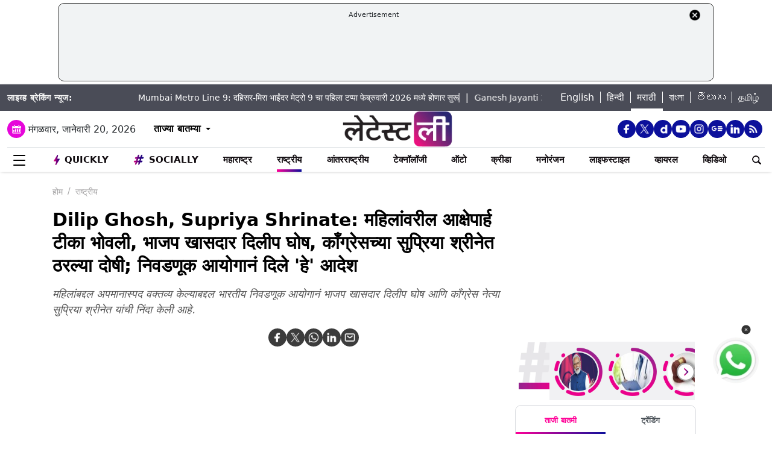

--- FILE ---
content_type: text/html; charset=utf-8
request_url: https://www.google.com/recaptcha/api2/aframe
body_size: 268
content:
<!DOCTYPE HTML><html><head><meta http-equiv="content-type" content="text/html; charset=UTF-8"></head><body><script nonce="J7uUsMBGo_Z53773tkQiuQ">/** Anti-fraud and anti-abuse applications only. See google.com/recaptcha */ try{var clients={'sodar':'https://pagead2.googlesyndication.com/pagead/sodar?'};window.addEventListener("message",function(a){try{if(a.source===window.parent){var b=JSON.parse(a.data);var c=clients[b['id']];if(c){var d=document.createElement('img');d.src=c+b['params']+'&rc='+(localStorage.getItem("rc::a")?sessionStorage.getItem("rc::b"):"");window.document.body.appendChild(d);sessionStorage.setItem("rc::e",parseInt(sessionStorage.getItem("rc::e")||0)+1);localStorage.setItem("rc::h",'1768922477458');}}}catch(b){}});window.parent.postMessage("_grecaptcha_ready", "*");}catch(b){}</script></body></html>

--- FILE ---
content_type: application/javascript; charset=utf-8
request_url: https://fundingchoicesmessages.google.com/f/AGSKWxX474N49TFMJgi2ELKOLCsP2fWwOc0qPmGBVPH1U2jnosmKPDRbwddb7rX0pLfWXgXO_lqoACpqacqK3NijdTFKbkL7hz4GZP4cV0BSQV-7Bpjs2jtzV7zV4RarrWW4oh3D3A8DfYUkZx_ZEvDCTG3cokG7jiMo_xAVk2uhMszNbV078ZQgerUzf5A=/_/adstop_/googleads3widetext./ad290x60_.box.ad._googlead.
body_size: -1289
content:
window['87e2e3bc-0210-485a-97c5-8ef706106247'] = true;